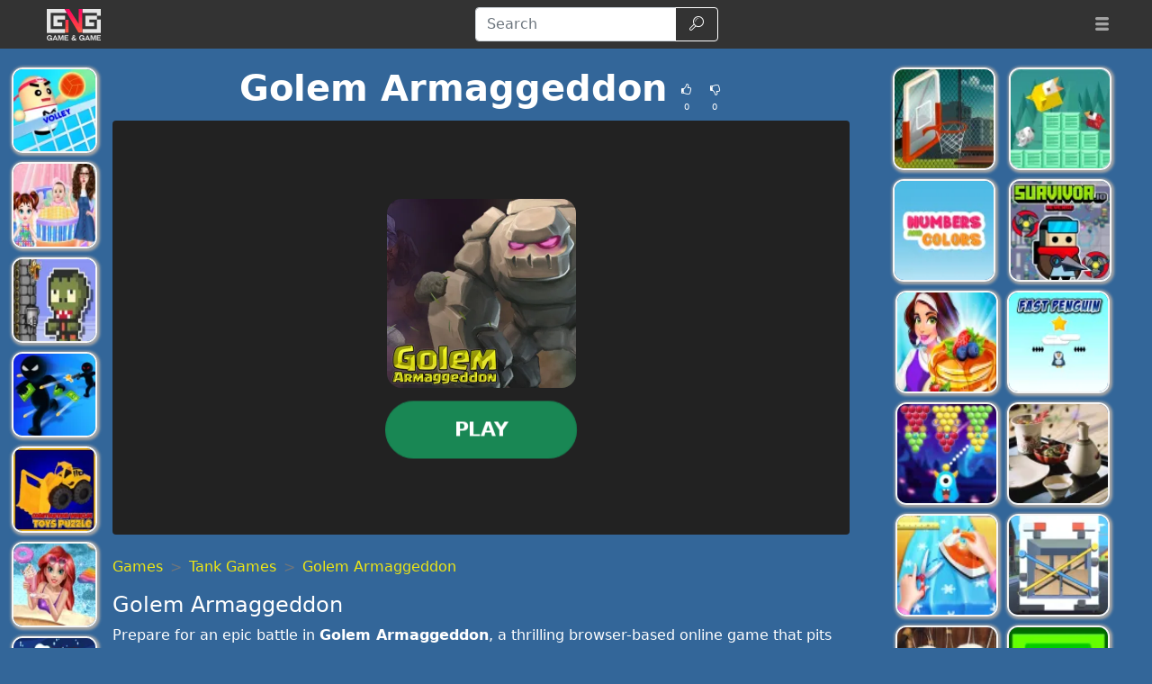

--- FILE ---
content_type: text/html; charset=UTF-8
request_url: https://gamengame.com/golem-armaggeddon
body_size: 19426
content:
<!DOCTYPE html>
<html lang="en"
  >

<head>
  <meta charset="utf-8">
  <meta http-equiv="X-UA-Compatible" content="IE=edge">
  <meta name="viewport" content="width=device-width, initial-scale=1">
  <meta name="keywords" content="Golem Armaggeddon">
  <meta name="description" content="Prepare for an epic battle in Golem Armaggeddon, a thrilling browser-based online game that pits you against an army of golems. Your mission, should you choose...">
  <meta name="robots" content="index,follow,max-image-preview:large">
    <meta property="cache_hash" content="5f8a968840bf90a6b49f2e9b42a25451">
  <meta property="cache_generated" content="2025-11-02 20:14">
    <title>Golem Armaggeddon- Play at Game&Game</title>

  
    <meta property="fb:app_id" content="246832519852191">
  
  <meta property="og:title" content="Golem Armaggeddon- Play at Game&Game">
  <meta property="og:description" content="Prepare for an epic battle in Golem Armaggeddon, a thrilling browser-based online game that pits you against an army of golems. Your mission, should you choose...">
  <meta property="og:type" content="website">
    <meta property="og:image" content="https://gamengame.com/files/images/f8/f809d2b469527672c159bca1be31e14c.jpeg">
  <link rel="image_src" href="https://gamengame.com/files/images/f8/f809d2b469527672c159bca1be31e14c.jpeg">
  <meta name="twitter:image" content="https://gamengame.com/files/images/f8/f809d2b469527672c159bca1be31e14c.jpeg">
    <meta name="twitter:card" content="summary_large_image">
  <meta name="twitter:title" content="Golem Armaggeddon- Play at Game&Game">
  <meta name="twitter:description" content="Prepare for an epic battle in Golem Armaggeddon, a thrilling browser-based online game that pits you against an army of golems. Your mission, should you choose...">


    <link rel="canonical" href="https://gamengame.com/golem-armaggeddon">
  <meta property="og:url" content="https://gamengame.com/golem-armaggeddon">
  
    <link rel="icon" href="https://gamengame.com/favicon.png">
  
  
  
    <link href="/files/bootstrap.used.css?v=251102_0" rel="stylesheet">
    <link href="/files/style.css?v=251102_0" rel="stylesheet">
  <style>
  .catalog-item {
    width: 100px;
    height: 100px;
  }

  .catalog-item-2x {
    width: 210px;
    height: 210px;
  }

  .catalog-item-v1x {
    height: 100px;
  }

  .catalog-masonry {
    grid-template-columns: repeat(auto-fill, 100px);
  }

  body {
    background-color: #369;
    color: #fff;
}

a, .btn-link{
color: #f0e713;
}

a:hover, .btn-link:hover,
a:active, .btn-link:active{
    color: #ef8e1a;
    text-decoration: none;
}

h1.game-name {
    color: #f3e418;
    text-shadow: #000 1px 1px 0px, #000 -1px -1px 0px, #842433 2px 3px 1px;
}

#headernav {
    background-color: #333;
    border-color: #080808;
}

.navbar-brand>img {
    max-height: 50px;
    margin-left: 0.8em;
}

.game-item {
    border: 2px solid #f5f5f5;
    border-radius: 12px;
    box-shadow: 1px 1px 3px 2px #a5a5a5;
}

.game-item:hover {
    transform: none;
    border-color: orange;
}
#pagination {
    background: #ffe400;
}
.pagination .page-link {
    color: #000!important;
    background-color: #ffe400;
    border-radius: 0!important;
}
.pagination .page-link:hover {
background-color: #ffef69
}

.pagination .active .page-link{
    color: #ffe400!important;
    background-color: #000;
}

#game-socials {
    background: #fff;
    border-radius: 10px;
}

.bg-dark{
     background-color: #222 !important;
}

.adsbygoogle {
    text-align: center;
}
#bnr-top, .adsbygoogle_top, .adsbygoogle_bottom{
height: 90px!important;
}

.btn-outline-dark {
    color: #fff;
    border-color: #fff;
}

#pagetext a {
    color: #fff;
}
.horizontal-cat-catalog {
    grid-template-columns: 125px;
    grid-template-rows: 125px;
    grid-gap: 4px;
}  </style>

  <script>
  function getCookie(name) {
    let matches = document.cookie.match(new RegExp(
      "(?:^|; )" + name.replace(/([\.$?*|{}\(\)\[\]\\\/\+^])/g, '\\$1') + "=([^;]*)"
    ));
    return matches ? decodeURIComponent(matches[1]) : undefined;
  }
  var wl3k_domain='gamengame.com';var wl3k_enlargeFirstGamesRow='0';var wl3k_lng='en';var wl3k_catalogLayout='horizontalCats';var wl3k_webpsupport='1';var wl3k_fbCommentsCount='0';var wl3k_isMobile='';var wl3k_currentLng='en';var wl3k_vastTag='';  var wl3k_pagetype = 'game';
  var wl3k_gameId = 51421;  </script>

  </head>

<body
  class="body-game desktop webp">

  <script type='text/javascript' src="https://virtualdreamchat.com/scripts/sdk.js"></script>
<script type='text/javascript'>
SDK.applicationId = "8868637423939960955";
var sdk = new SDKConnection();
var web = new WebAvatar();
web.version = 8.5;
web.connection = sdk;
web.avatar = "14542212";
web.voice = "cmu-slt-hsmm";
web.voiceMod = "child";
web.boxLocation = "bottom-right";
web.width = "250";
web.height = "250";
web.createBox();
web.addMessage("Welcome to Desura Games! I'm your virtual guide, here to help you explore, discover amazing games, and make your time here unforgettable. Let's play!", "love", "smile", "");
web.processMessages();
</script>
    <header>
    <nav id="headernav" class="navbar navbar-expand-lg navbar-dark py-1 px-4 mb-3">
      <div class="container-fluid">
                <a id="logoLink" class="navbar-brand p-0 me-4 homeLink" href="https://gamengame.com/"
          aria-label="Home page">
                              <img alt="Game'n'Game" src="/files/images/c1/c1be824aaed0c57e7002f9952ff3049a.webp"
            >
                  </a>
        
        
        <button class="navbar-toggler" type="button" data-bs-toggle="collapse" data-bs-target="#mainnavbar"
          aria-controls="mainnavbar" aria-expanded="false" aria-label="Toggle menu">
          <span class="navbar-toggler-icon"></span>
        </button>

        <div class="collapse navbar-collapse p-3 p-lg-0" id="mainnavbar">

          
          
                    <form class="my-1 mx-auto" role="search" action="https://gamengame.com/" method="get">
            <div class="input-group">
              <input id="searchinput" class="form-control" type="search" name="search"
                placeholder="Search" aria-label="Search"
                value="">
              <button class="btn btn-outline-dark" type="submit">
                <span class="visually-hidden">Search</span>
                <span class="wl3k-icon icon-search"></span>
              </button>
            </div>
          </form>

                    <ul class="navbar-nav ms-lg-3">
            <li class="nav-item dropdown">
              <div class="nav-link" role="button" data-bs-toggle="dropdown" aria-haspopup="true" aria-expanded="false">
                <span class="wl3k-icon icon-menu"></span>
                <span class="d-lg-none">More <span class="caret"></span></span>
              </div>
              <div class="dropdown-menu dropdown-menu-end">
                <a class="dropdown-item" href="https://gamengame.com/io-games">iO Games</a><a class="dropdown-item" href="https://gamengame.com/2-player">2 Player Games</a><a class="dropdown-item" href="https://gamengame.com/dress-up">Dress Up Games</a><a class="dropdown-item" href="https://gamengame.com/car">Car Games</a><a class="dropdown-item" href="https://gamengame.com/girl-games">Girl Games</a><a class="dropdown-item" href="https://gamengame.com/shooting">Shooting Games</a><a class="dropdown-item" href="https://gamengame.com/disney">Disney Games</a><a class="dropdown-item" href="https://gamengame.com/poki">Poki </a><a class="dropdown-item" href="https://gamengame.com/gun-games">Gun Games</a><a class="dropdown-item" href="https://gamengame.com/friv">Friv</a><a class="dropdown-item" href="https://gamengame.com/zombie">Zombie Games</a><a class="dropdown-item" href="https://gamengame.com/minecraft">Minecraft Games</a><a class="dropdown-item" href="https://gamengame.com/kizi">Kizi Games</a><a class="dropdown-item" href="https://gamengame.com/snake">Snake Games</a><a class="dropdown-item" href="https://gamengame.com/boy-games">Boy Games</a><a class="dropdown-item" href="https://gamengame.com/fireboy-and-watergirl">Fireboy and Watergirl</a><a class="dropdown-item" href="https://gamengame.com/fun">Fun Games</a><a class="dropdown-item" href="https://gamengame.com/cool">Cool Games</a><a class="dropdown-item" href="https://gamengame.com/popular">Popular Games</a><a class="dropdown-item" href="https://gamengame.com/y8">Y8 Games</a><a class="dropdown-item" href="https://gamengame.com/fnaf-games">FNAF</a>              </div>
            </li>
          </ul>
          
        </div><!-- /.navbar-collapse -->
      </div>
      <!--container-->
    </nav>
  </header>
  
  
  <div class="content content-game" id="content">

<script type="application/ld+json">
[{
  "@context": "http://schema.org",
  "@type": "ItemPage",
  "@id": "https://gamengame.com/golem-armaggeddon#ItemPage",
  "url": "https://gamengame.com/golem-armaggeddon",
  "name": "Golem Armaggeddon- Play at Game&amp;Game",
  "description": "Prepare for an epic battle in Golem Armaggeddon, a thrilling browser-based online game that pits you against an army of golems. Your mission, should you choose...",
  "inLanguage": "en",
  "mainEntity": {
    "@type": ["VideoGame", "WebApplication"],
    "name": "Golem Armaggeddon",
    "description": "Prepare for an epic battle in Golem Armaggeddon, a thrilling browser-based online game that pits you against an army of golems. Your mission, should you choose...",
    "url": "https://gamengame.com/golem-armaggeddon",
    "image": "https://gamengame.com/files/images/f8/f809d2b469527672c159bca1be31e14c.jpeg",
    "applicationCategory": "GameApplication",
     "operatingSystem": "Web Browser",
    "gamePlatform": "Game'n'Game",
    "availableOnDevice": ["Mobile", "Tablet",  "Desktop"],
        "aggregateRating": {
    "@type": "AggregateRating",
    "worstRating": 1,
    "bestRating": 5,
    "ratingValue": 4,
    "ratingCount": 1
}, "offers": {
      "@type": "Offer",
      "category": "free",
      "price": 0,
      "priceCurrency": "EUR",
      "availability": "http://schema.org/InStock"
    }
  },
  
                      "isPartOf": {
                      "@type": "WebSite",
                      "@id": "https://gamengame.com/#website",
                      "name": "Game'n'Game",
                      "url": "https://gamengame.com/",
                      "description": "Game'n'Game is free online games! Have you tried free games on Game'n'Game? let's all play together in free online games on Game'n'Game!",
                      "inLanguage": "en",
                      "publisher": {
                      "@type": "Organization",
                      "@id": "https://gamengame.com/#organization",
                      "url": "https://gamengame.com/",
                      "name": "Game'n'Game",
                      "description": "Game'n'Game is free online games! Have you tried free games on Game'n'Game? let's all play together in free online games on Game'n'Game!",
                      "logo": "",
                      "brand": {
                      "@type": "Brand",
                      "@id": "https://gamengame.com/#brand",
                      "name": "Game'n'Game",
                      "slogan": ""
                      }
                                            }
                      }

                      }]
</script>

<div class="container-fluid main-container">
  <div class="row px-md-2">

    



    <!-- game_layout_0 -->

<div class="col-xl-1 text-end d-none d-xl-block leftside px-0 catalog catalog-random" id="catalog-random-left">
  <a title="Volley Beans 3D" class="catalog-item game-item " href="https://gamengame.com/volley-beans-3d">
  <img fetchpriority="low" class="lazy" src="/files/images/d8/d8dd91829305dc5d0a9002665c2dc152.webp" data-src="/files/images/d8/d8dd91829305dc5d0a9002665c2dc152.webp"
    srcset="/files/1x1.png 100w" data-srcset="/files/images/d8/d8dd91829305dc5d0a9002665c2dc152-100.webp 100w, /files/images/d8/d8dd91829305dc5d0a9002665c2dc152-200.webp 200w"
    alt="Volley Beans 3D" width="100" height="100"
         sizes="100px" decoding="async">
  <span>Volley Beans 3D</span>
  </a>
<a title="Baby Taylor A Day Like Babysitter" class="catalog-item game-item " href="https://gamengame.com/baby-taylor-a-day-like-babysitter">
  <img fetchpriority="low" class="lazy" src="/files/images/fd/fd84349fa36d2648483b41f8042e5cce.webp" data-src="/files/images/fd/fd84349fa36d2648483b41f8042e5cce.webp"
    srcset="/files/1x1.png 100w" data-srcset="/files/images/fd/fd84349fa36d2648483b41f8042e5cce-100.webp 100w, /files/images/fd/fd84349fa36d2648483b41f8042e5cce-200.webp 200w"
    alt="Baby Taylor A Day Like Babysitter" width="100" height="100"
         sizes="100px" decoding="async">
  <span>Baby Taylor A Day Like Babysitter</span>
  </a>
<a title="Jumbi Zombie" class="catalog-item game-item " href="https://gamengame.com/jumbi-zombie">
  <img fetchpriority="low" class="lazy" src="/files/images/89/894795e50c5a8e9e593bd10f9859b280.webp" data-src="/files/images/89/894795e50c5a8e9e593bd10f9859b280.webp"
    srcset="/files/1x1.png 100w" data-srcset="/files/images/89/894795e50c5a8e9e593bd10f9859b280-100.webp 100w, /files/images/89/894795e50c5a8e9e593bd10f9859b280-200.webp 200w"
    alt="Jumbi Zombie" width="100" height="100"
         sizes="100px" decoding="async">
  <span>Jumbi Zombie</span>
  </a>
</div>

<div class="col-xl-8 col-md-9">

  <div class="game-content">
    <div class="game-description">

  <div class="text-center game-name">
  <h1 id="h1" class="mt-0 p-1 fw-bolder d-inline-block">
    Golem Armaggeddon      </h1>
    <div class="own-likes d-block d-sm-inline-block align-middle">
    <div class="d-inline-block cursor-pointer px-1 py-0" onClick="gameLike(1)"
      title="Good game!">
      <span class="wl3k-icon icon-thumbs-up text-sm"></span>
      <div class="text-xs align-middle">
        0      </div>
    </div>
    <div class="d-inline-block cursor-pointer px-1 py-0" onClick="gameLike(0)"
      title="Bad game!">
      <span class="wl3k-icon icon-thumbs-down text-sm"></span>
      <div class="text-xs align-middle">
        0      </div>
    </div>
  </div>
  </div>
</div> <!-- game-description -->



<div id="game-playblock" class="game-playblock mb-3">

  
  <div id="game-object" class="game-object ratio ratio-16x9">
        <video id="fakevideoobject"></video>
    <div id="imaAdContainer"></div>
    <div id="preplay" class="game-preplay rounded bg-dark">
      <div class="row align-items-center h-100">
        <!-- <div class="col text-center" onClick="loadRealGame()"> -->
        <div class="col text-center" onClick="onGamePlayClick()">
          <img class="rounded-5" src="/files/images/f8/f809d2b469527672c159bca1be31e14c.webp" data-src="/files/images/f8/f809d2b469527672c159bca1be31e14c.webp"
            srcset="/files/images/f8/f809d2b469527672c159bca1be31e14c-210.webp 210w, /files/images/f8/f809d2b469527672c159bca1be31e14c-420.webp 420w" alt="Golem Armaggeddon"
            width="210" height="210" decoding="async">
          <br>
          <button disabled id="preplay-button" type="button" class="btn btn-xl btn-success rounded-pill px-5 mt-md-3"
            data-play-text="Play">
            <!-- <span class="wl3k-icon icon-spin6 animate-spin"></span> -->
            Loading...          </button>
        </div>
      </div>
    </div>
    <script>
    var wl3k_realGame = '<iframe src="https://html5.gamedistribution.com/bf36f7fb4e1747bbb0532fbc2979ab77/?gd_sdk_referrer_url=https%3A%2F%2Fgamengame.com%2Fgolem-armaggeddon" frameBorder="0" allowfullscreen scrolling="no"></iframe>';
    var wl3k_isFlash = false;
    var wl3k_gameButtonActivated = false;
    setTimeout(() => {
      activatePlayButton();
    }, 5000);
    </script>
          </div> <!-- game-object -->
</div> <!-- game-playblock -->

<div id="waitForAdsLabelBlock"
  class="game-waitForAdsLabelBlock text-center animated pulse infinite text-xl mb-3 text-warning" style="display:none">
  <a class="notlink">
    Wait for the end of the advertisement and the start of the game!  </a>
</div>

  </div><!-- game-content -->

  
  <div class="aftergame-content">

    <div class="game-afterline mt-2 mb-4">
  </div><!-- game-afterline -->




<div class="game-bottomDescription">

  <nav aria-label="breadcrumb">
  <ol class="breadcrumb">
        <li class="breadcrumb-item " >
      <a href="https://gamengame.com/">
        Games      </a>
    </li>
        <li class="breadcrumb-item " >
      <a href="https://gamengame.com/tank">
        Tank Games      </a>
    </li>
        <li class="breadcrumb-item active" aria-current="page">
      <a href="https://gamengame.com/golem-armaggeddon">
        Golem Armaggeddon      </a>
    </li>
      </ol>
</nav>

<script type="application/ld+json">
[
  {
    "@context": "https://schema.org",
    "@type": "BreadcrumbList",
    "itemListElement": [
        {
            "@type": "ListItem",
            "position": 1,
            "name": "Games",
            "item": "https://gamengame.com/"
        },
        {
            "@type": "ListItem",
            "position": 2,
            "name": "Tank Games",
            "item": "https://gamengame.com/tank"
        },
        {
            "@type": "ListItem",
            "position": 3,
            "name": "Golem Armaggeddon",
            "item": "https://gamengame.com/golem-armaggeddon"
        }
    ]
}]
</script>

    <div itemprop="description" class="mb-3 description">
    
    
    <h2>Golem Armaggeddon</h2>

<p>Prepare for an epic battle in <b>Golem Armaggeddon</b>, a thrilling browser-based online game that pits you against an army of golems. Your mission, should you choose to accept it, is simple yet challenging - destroy the golems before they overrun your defenses. The game is easy to play, with a single tap being all it takes to kill a golem. However, don't let the simplicity fool you. The golems are relentless, and it will take quick reflexes and strategic planning to keep them at bay.</p>

<h3>Games Similar to Golem Armaggeddon</h3>

<p>If you enjoy the fast-paced action of Golem Armaggeddon, you might also like these similar games:</p>

<ul>
<li><b>Monster Mayhem:</b> In this game, you're tasked with defending your city from a horde of monsters. Like Golem Armaggeddon, it requires quick reflexes and strategic planning to succeed.</li>

<li><b>Titan Takedown:</b> This game pits you against an army of titans. It shares the same simple tap-to-kill mechanics as Golem Armaggeddon, but with an added layer of strategy as you must also manage your resources to build defenses.</li>

<li><b>Goblin Gauntlet:</b> In Goblin Gauntlet, you're up against a relentless wave of goblins. The game shares the same fast-paced action and simple controls as Golem Armaggeddon, making it a great choice for fans of the genre.</li>
</ul>

<h4>Advantages of the Game - Golem Armaggeddon</h4>

<p>Golem Armaggeddon stands out in the crowded field of browser-based online games for several reasons. First and foremost, its simple tap-to-kill mechanics make it easy for anyone to pick up and play, regardless of their gaming experience. Despite its simplicity, the game offers a surprising amount of depth, with the relentless golems requiring strategic planning to defeat.</p>

<p>Another advantage of Golem Armaggeddon is its accessibility. As a browser-based game, it can be played on any device with an internet connection, making it a great choice for gaming on the go. Finally, the game's epic theme and thrilling gameplay make it a fun and engaging experience that will keep you coming back for more.</p>
      </div>
    <div class="game-cats mb-3">
        <a href="https://gamengame.com/tank" class="game-cat badge rounded-pill bg-primary">
      Tank Games    </a>
          </div>
  
  </div>
<!--game-bottomDescription-->

  </div><!-- aftergame-content -->

</div><!--center-col-->

<div class="col-md-3 sidebar px-0 d-flex sidebar-flex">
  
  <div class="catalog catalog-random text-center text-md-left" id="catalog-random-right">
    <a title="Basketball Machine Gun" class="catalog-item game-item " href="https://gamengame.com/basketball-machine-gun">
  <img fetchpriority="low" class="lazy" src="/files/images/b8/b8fbd3635a1ed92e4c17cce0232751d3.webp" data-src="/files/images/b8/b8fbd3635a1ed92e4c17cce0232751d3.webp"
    srcset="/files/1x1.png 100w" data-srcset="/files/images/b8/b8fbd3635a1ed92e4c17cce0232751d3-100.webp 100w, /files/images/b8/b8fbd3635a1ed92e4c17cce0232751d3-200.webp 200w"
    alt="Basketball Machine Gun" width="100" height="100"
         sizes="100px" decoding="async">
  <span>Basketball Machine Gun</span>
  </a>
<a title="Birdy Rush" class="catalog-item game-item " href="https://gamengame.com/birdy-rush">
  <img fetchpriority="low" class="lazy" src="/files/images/7e/7e3bff9475ca0210b0a15dab7b02b1c0.webp" data-src="/files/images/7e/7e3bff9475ca0210b0a15dab7b02b1c0.webp"
    srcset="/files/1x1.png 100w" data-srcset="/files/images/7e/7e3bff9475ca0210b0a15dab7b02b1c0-100.webp 100w, /files/images/7e/7e3bff9475ca0210b0a15dab7b02b1c0-200.webp 200w"
    alt="Birdy Rush" width="100" height="100"
         sizes="100px" decoding="async">
  <span>Birdy Rush</span>
  </a>
<a title="Numbers and Colors" class="catalog-item game-item " href="https://gamengame.com/numbers-and-colors">
  <img fetchpriority="low" class="lazy" src="/files/images/64/64eecaf1c6ef78863de9115a31da5bf1.webp" data-src="/files/images/64/64eecaf1c6ef78863de9115a31da5bf1.webp"
    srcset="/files/1x1.png 100w" data-srcset="/files/images/64/64eecaf1c6ef78863de9115a31da5bf1-100.webp 100w, /files/images/64/64eecaf1c6ef78863de9115a31da5bf1-200.webp 200w"
    alt="Numbers and Colors" width="100" height="100"
         sizes="100px" decoding="async">
  <span>Numbers and Colors</span>
  </a>
<a title="Survivor.io Revenge" class="catalog-item game-item " href="https://gamengame.com/survivor-io-revenge">
  <img fetchpriority="low" class="lazy" src="/files/images/20/2008cf672690d421ec49e6fe8e3bcd75.webp" data-src="/files/images/20/2008cf672690d421ec49e6fe8e3bcd75.webp"
    srcset="/files/1x1.png 100w" data-srcset="/files/images/20/2008cf672690d421ec49e6fe8e3bcd75-100.webp 100w, /files/images/20/2008cf672690d421ec49e6fe8e3bcd75-200.webp 200w"
    alt="Survivor.io Revenge" width="100" height="100"
         sizes="100px" decoding="async">
  <span>Survivor.io Revenge</span>
  </a>
      </div> <!-- catalog -->
</div><!--sidebar-->

    <div class="col-12 px-0 catalog catalog-random-pool text-center" id="catalog-random-pool">
      <a title="Killer City" class="catalog-item game-item " href="https://gamengame.com/killer-city">
  <img fetchpriority="low" class="lazy" src="/files/images/63/63cdda75770ff78d5137703df450fbd4.webp" data-src="/files/images/63/63cdda75770ff78d5137703df450fbd4.webp"
    srcset="/files/1x1.png 100w" data-srcset="/files/images/63/63cdda75770ff78d5137703df450fbd4-100.webp 100w, /files/images/63/63cdda75770ff78d5137703df450fbd4-200.webp 200w"
    alt="Killer City" width="100" height="100"
         sizes="100px" decoding="async">
  <span>Killer City</span>
  </a>
<a title="Construction Vehicles Toys Puzzle" class="catalog-item game-item " href="https://gamengame.com/construction-vehicles-toys-puzzle">
  <img fetchpriority="low" class="lazy" src="/files/images/25/2515606c2d29847524d3a685644567b4.webp" data-src="/files/images/25/2515606c2d29847524d3a685644567b4.webp"
    srcset="/files/1x1.png 100w" data-srcset="/files/images/25/2515606c2d29847524d3a685644567b4-100.webp 100w, /files/images/25/2515606c2d29847524d3a685644567b4-200.webp 200w"
    alt="Construction Vehicles Toys Puzzle" width="100" height="100"
         sizes="100px" decoding="async">
  <span>Construction Vehicles Toys Puzzle</span>
  </a>
<a title="Mermaid Princess Pool Time" class="catalog-item game-item " href="https://gamengame.com/mermaid-princess-pool-time">
  <img fetchpriority="low" class="lazy" src="/files/images/cf/cf4270d97880d0fc75a38ec2a9f5c138.webp" data-src="/files/images/cf/cf4270d97880d0fc75a38ec2a9f5c138.webp"
    srcset="/files/1x1.png 100w" data-srcset="/files/images/cf/cf4270d97880d0fc75a38ec2a9f5c138-100.webp 100w, /files/images/cf/cf4270d97880d0fc75a38ec2a9f5c138-200.webp 200w"
    alt="Mermaid Princess Pool Time" width="100" height="100"
         sizes="100px" decoding="async">
  <span>Mermaid Princess Pool Time</span>
  </a>
<a title="Gift Craft" class="catalog-item game-item " href="https://gamengame.com/gift-craft">
  <img fetchpriority="low" class="lazy" src="/files/images/f4/f43db8eb6f69d703fd80cf6da68e1513.webp" data-src="/files/images/f4/f43db8eb6f69d703fd80cf6da68e1513.webp"
    srcset="/files/1x1.png 100w" data-srcset="/files/images/f4/f43db8eb6f69d703fd80cf6da68e1513-100.webp 100w, /files/images/f4/f43db8eb6f69d703fd80cf6da68e1513-200.webp 200w"
    alt="Gift Craft" width="100" height="100"
         sizes="100px" decoding="async">
  <span>Gift Craft</span>
  </a>
<a title="The Cargo" class="catalog-item game-item " href="https://gamengame.com/the-cargo">
  <img fetchpriority="low" class="lazy" src="/files/images/01/01efb2d61285e1fb6730d5d905f3b185.webp" data-src="/files/images/01/01efb2d61285e1fb6730d5d905f3b185.webp"
    srcset="/files/1x1.png 100w" data-srcset="/files/images/01/01efb2d61285e1fb6730d5d905f3b185-100.webp 100w, /files/images/01/01efb2d61285e1fb6730d5d905f3b185-200.webp 200w"
    alt="The Cargo" width="100" height="100"
         sizes="100px" decoding="async">
  <span>The Cargo</span>
  </a>
<a title="Offroad Racing 2D" class="catalog-item game-item " href="https://gamengame.com/offroad-racing-2d">
  <img fetchpriority="low" class="lazy" src="/files/images/33/3371dfa2e35c02a0020d0ec564e4f83e.webp" data-src="/files/images/33/3371dfa2e35c02a0020d0ec564e4f83e.webp"
    srcset="/files/1x1.png 100w" data-srcset="/files/images/33/3371dfa2e35c02a0020d0ec564e4f83e-100.webp 100w, /files/images/33/3371dfa2e35c02a0020d0ec564e4f83e-200.webp 200w"
    alt="Offroad Racing 2D" width="100" height="100"
         sizes="100px" decoding="async">
  <span>Offroad Racing 2D</span>
  </a>
<a title="Chiness Tour Car Racing Infinite Loop" class="catalog-item game-item " href="https://gamengame.com/chiness-tour-car-racing-infinite-loop">
  <img fetchpriority="low" class="lazy" src="/files/images/52/52ca722f0c172cb1c1daf1263e9405aa.webp" data-src="/files/images/52/52ca722f0c172cb1c1daf1263e9405aa.webp"
    srcset="/files/1x1.png 100w" data-srcset="/files/images/52/52ca722f0c172cb1c1daf1263e9405aa-100.webp 100w, /files/images/52/52ca722f0c172cb1c1daf1263e9405aa-200.webp 200w"
    alt="Chiness Tour Car Racing Infinite Loop" width="100" height="100"
         sizes="100px" decoding="async">
  <span>Chiness Tour Car Racing Infinite Loop</span>
  </a>
<a title="What The Hen!" class="catalog-item game-item " href="https://gamengame.com/what-the-hen">
  <img fetchpriority="low" class="lazy" src="/files/images/f7/f7877ca0af46a19babc17fe1e24d890a.webp" data-src="/files/images/f7/f7877ca0af46a19babc17fe1e24d890a.webp"
    srcset="/files/1x1.png 100w" data-srcset="/files/images/f7/f7877ca0af46a19babc17fe1e24d890a-100.webp 100w, /files/images/f7/f7877ca0af46a19babc17fe1e24d890a-200.webp 200w"
    alt="What The Hen!" width="100" height="100"
         sizes="100px" decoding="async">
  <span>What The Hen!</span>
  </a>
<a title="Toucan Shooter" class="catalog-item game-item " href="https://gamengame.com/toucan-shooter">
  <img fetchpriority="low" class="lazy" src="/files/images/4f/4fbf156d10f56bc1e03c09abc1bdfb1d.webp" data-src="/files/images/4f/4fbf156d10f56bc1e03c09abc1bdfb1d.webp"
    srcset="/files/1x1.png 100w" data-srcset="/files/images/4f/4fbf156d10f56bc1e03c09abc1bdfb1d-100.webp 100w, /files/images/4f/4fbf156d10f56bc1e03c09abc1bdfb1d-200.webp 200w"
    alt="Toucan Shooter" width="100" height="100"
         sizes="100px" decoding="async">
  <span>Toucan Shooter</span>
  </a>
<a title="Cook Up! Yummy Kitchen" class="catalog-item game-item " href="https://gamengame.com/cook-up--yummy-kitchen">
  <img fetchpriority="low" class="lazy" src="/files/images/50/50a9d6e45fd42859afbba0f6b597b5d0.webp" data-src="/files/images/50/50a9d6e45fd42859afbba0f6b597b5d0.webp"
    srcset="/files/1x1.png 100w" data-srcset="/files/images/50/50a9d6e45fd42859afbba0f6b597b5d0-100.webp 100w, /files/images/50/50a9d6e45fd42859afbba0f6b597b5d0-200.webp 200w"
    alt="Cook Up! Yummy Kitchen" width="100" height="100"
         sizes="100px" decoding="async">
  <span>Cook Up! Yummy Kitchen</span>
  </a>
<a title="Fast Penguin" class="catalog-item game-item " href="https://gamengame.com/fast-penguin">
  <img fetchpriority="low" class="lazy" src="/files/images/09/09203041de66528c51f885bfb088ed64.webp" data-src="/files/images/09/09203041de66528c51f885bfb088ed64.webp"
    srcset="/files/1x1.png 100w" data-srcset="/files/images/09/09203041de66528c51f885bfb088ed64-100.webp 100w, /files/images/09/09203041de66528c51f885bfb088ed64-200.webp 200w"
    alt="Fast Penguin" width="100" height="100"
         sizes="100px" decoding="async">
  <span>Fast Penguin</span>
  </a>
<a title="Magical Bubble Shooter" class="catalog-item game-item " href="https://gamengame.com/magical-bubble-shooter">
  <img fetchpriority="low" class="lazy" src="/files/images/65/652941e480254b705ae6a8ff4fb72d40.webp" data-src="/files/images/65/652941e480254b705ae6a8ff4fb72d40.webp"
    srcset="/files/1x1.png 100w" data-srcset="/files/images/65/652941e480254b705ae6a8ff4fb72d40-100.webp 100w, /files/images/65/652941e480254b705ae6a8ff4fb72d40-200.webp 200w"
    alt="Magical Bubble Shooter" width="100" height="100"
         sizes="100px" decoding="async">
  <span>Magical Bubble Shooter</span>
  </a>
<a title="Japanese Food Slide" class="catalog-item game-item " href="https://gamengame.com/japanese-food-slide">
  <img fetchpriority="low" class="lazy" src="/files/images/a2/a223fba3b01175a2512f59bd584d3335.webp" data-src="/files/images/a2/a223fba3b01175a2512f59bd584d3335.webp"
    srcset="/files/1x1.png 100w" data-srcset="/files/images/a2/a223fba3b01175a2512f59bd584d3335-100.webp 100w, /files/images/a2/a223fba3b01175a2512f59bd584d3335-200.webp 200w"
    alt="Japanese Food Slide" width="100" height="100"
         sizes="100px" decoding="async">
  <span>Japanese Food Slide</span>
  </a>
<a title="Xtreme Offroad Truck 4x4 Demolition Derby 2020" class="catalog-item game-item " href="https://gamengame.com/xtreme-offroad-truck-4x4-demolition-derby-2020">
  <img fetchpriority="low" class="lazy" src="/files/images/8a/8a06247cfe5761a8ca999d38c3811371.webp" data-src="/files/images/8a/8a06247cfe5761a8ca999d38c3811371.webp"
    srcset="/files/1x1.png 100w" data-srcset="/files/images/8a/8a06247cfe5761a8ca999d38c3811371-100.webp 100w, /files/images/8a/8a06247cfe5761a8ca999d38c3811371-200.webp 200w"
    alt="Xtreme Offroad Truck 4x4 Demolition Derby 2020" width="100" height="100"
         sizes="100px" decoding="async">
  <span>Xtreme Offroad Truck 4x4 Demolition Derby 2020</span>
  </a>
<a title="Belt It" class="catalog-item game-item " href="https://gamengame.com/belt-it">
  <img fetchpriority="low" class="lazy" src="/files/images/72/72d63f4c655b6f1940d990152571a41a.webp" data-src="/files/images/72/72d63f4c655b6f1940d990152571a41a.webp"
    srcset="/files/1x1.png 100w" data-srcset="/files/images/72/72d63f4c655b6f1940d990152571a41a-100.webp 100w, /files/images/72/72d63f4c655b6f1940d990152571a41a-200.webp 200w"
    alt="Belt It" width="100" height="100"
         sizes="100px" decoding="async">
  <span>Belt It</span>
  </a>
<a title="Lovely Puppy Slide" class="catalog-item game-item " href="https://gamengame.com/lovely-puppy-slide">
  <img fetchpriority="low" class="lazy" src="/files/images/c5/c5fecf73bb67cd178b4c2126412d4236.webp" data-src="/files/images/c5/c5fecf73bb67cd178b4c2126412d4236.webp"
    srcset="/files/1x1.png 100w" data-srcset="/files/images/c5/c5fecf73bb67cd178b4c2126412d4236-100.webp 100w, /files/images/c5/c5fecf73bb67cd178b4c2126412d4236-200.webp 200w"
    alt="Lovely Puppy Slide" width="100" height="100"
         sizes="100px" decoding="async">
  <span>Lovely Puppy Slide</span>
  </a>
<a title="EG Penalty" class="catalog-item game-item " href="https://gamengame.com/eg-penalty">
  <img fetchpriority="low" class="lazy" src="/files/images/5c/5c51d7073f1678c66dba08308744d8bf.webp" data-src="/files/images/5c/5c51d7073f1678c66dba08308744d8bf.webp"
    srcset="/files/1x1.png 100w" data-srcset="/files/images/5c/5c51d7073f1678c66dba08308744d8bf-100.webp 100w, /files/images/5c/5c51d7073f1678c66dba08308744d8bf-200.webp 200w"
    alt="EG Penalty" width="100" height="100"
         sizes="100px" decoding="async">
  <span>EG Penalty</span>
  </a>
<a title="Funny Daycare" class="catalog-item game-item " href="https://gamengame.com/funny-daycare">
  <img fetchpriority="low" class="lazy" src="/files/images/65/653b3e58d8174bbe8838f26d08388bf5.webp" data-src="/files/images/65/653b3e58d8174bbe8838f26d08388bf5.webp"
    srcset="/files/1x1.png 100w" data-srcset="/files/images/65/653b3e58d8174bbe8838f26d08388bf5-100.webp 100w, /files/images/65/653b3e58d8174bbe8838f26d08388bf5-200.webp 200w"
    alt="Funny Daycare" width="100" height="100"
         sizes="100px" decoding="async">
  <span>Funny Daycare</span>
  </a>
<a title="Draw In" class="catalog-item game-item " href="https://gamengame.com/draw-in">
  <img fetchpriority="low" class="lazy" src="/files/images/ea/eafa7294e74d0d1035be05a6100a1900.webp" data-src="/files/images/ea/eafa7294e74d0d1035be05a6100a1900.webp"
    srcset="/files/1x1.png 100w" data-srcset="/files/images/ea/eafa7294e74d0d1035be05a6100a1900-100.webp 100w, /files/images/ea/eafa7294e74d0d1035be05a6100a1900-200.webp 200w"
    alt="Draw In" width="100" height="100"
         sizes="100px" decoding="async">
  <span>Draw In</span>
  </a>
<a title="City Coach Bus Game " class="catalog-item game-item " href="https://gamengame.com/city-coach-bus-game">
  <img fetchpriority="low" class="lazy" src="/files/images/7a/7a9cff33af576f28bfd229a65ecb0100.webp" data-src="/files/images/7a/7a9cff33af576f28bfd229a65ecb0100.webp"
    srcset="/files/1x1.png 100w" data-srcset="/files/images/7a/7a9cff33af576f28bfd229a65ecb0100-100.webp 100w, /files/images/7a/7a9cff33af576f28bfd229a65ecb0100-200.webp 200w"
    alt="City Coach Bus Game " width="100" height="100"
         sizes="100px" decoding="async">
  <span>City Coach Bus Game </span>
  </a>
<a title="Funny Forest" class="catalog-item game-item " href="https://gamengame.com/funny-forest">
  <img fetchpriority="low" class="lazy" src="/files/images/01/0148b99e0f11c124d97f3940758cf241.webp" data-src="/files/images/01/0148b99e0f11c124d97f3940758cf241.webp"
    srcset="/files/1x1.png 100w" data-srcset="/files/images/01/0148b99e0f11c124d97f3940758cf241-100.webp 100w, /files/images/01/0148b99e0f11c124d97f3940758cf241-200.webp 200w"
    alt="Funny Forest" width="100" height="100"
         sizes="100px" decoding="async">
  <span>Funny Forest</span>
  </a>
<a title="Teacher Jigsaw Game" class="catalog-item game-item " href="https://gamengame.com/teacher-jigsaw-game">
  <img fetchpriority="low" class="lazy" src="/files/images/ff/ff66f205361ffcf4d2d72d7c5f0c062b.webp" data-src="/files/images/ff/ff66f205361ffcf4d2d72d7c5f0c062b.webp"
    srcset="/files/1x1.png 100w" data-srcset="/files/images/ff/ff66f205361ffcf4d2d72d7c5f0c062b-100.webp 100w, /files/images/ff/ff66f205361ffcf4d2d72d7c5f0c062b-200.webp 200w"
    alt="Teacher Jigsaw Game" width="100" height="100"
         sizes="100px" decoding="async">
  <span>Teacher Jigsaw Game</span>
  </a>
<a title="Keeper of the Grove 2" class="catalog-item game-item " href="https://gamengame.com/keeper-of-the-grove-2">
  <img fetchpriority="low" class="lazy" src="/files/images/4c/4c3a89fbd03402155b129a0f76eae4fe.webp" data-src="/files/images/4c/4c3a89fbd03402155b129a0f76eae4fe.webp"
    srcset="/files/1x1.png 100w" data-srcset="/files/images/4c/4c3a89fbd03402155b129a0f76eae4fe-100.webp 100w, /files/images/4c/4c3a89fbd03402155b129a0f76eae4fe-200.webp 200w"
    alt="Keeper of the Grove 2" width="100" height="100"
         sizes="100px" decoding="async">
  <span>Keeper of the Grove 2</span>
  </a>
<a title="Shades Of Pink 2" class="catalog-item game-item " href="https://gamengame.com/shades-of-pink-2">
  <img fetchpriority="low" class="lazy" src="/files/images/78/78decf70d573c32755ca808cd3b73c4c.webp" data-src="/files/images/78/78decf70d573c32755ca808cd3b73c4c.webp"
    srcset="/files/1x1.png 100w" data-srcset="/files/images/78/78decf70d573c32755ca808cd3b73c4c-100.webp 100w, /files/images/78/78decf70d573c32755ca808cd3b73c4c-200.webp 200w"
    alt="Shades Of Pink 2" width="100" height="100"
         sizes="100px" decoding="async">
  <span>Shades Of Pink 2</span>
  </a>
<a title="Moto Maniac" class="catalog-item game-item " href="https://gamengame.com/moto-maniac">
  <img fetchpriority="low" class="lazy" src="/files/images/50/508c87f2d4019db9316deaa9249e3cbd.webp" data-src="/files/images/50/508c87f2d4019db9316deaa9249e3cbd.webp"
    srcset="/files/1x1.png 100w" data-srcset="/files/images/50/508c87f2d4019db9316deaa9249e3cbd-100.webp 100w, /files/images/50/508c87f2d4019db9316deaa9249e3cbd-200.webp 200w"
    alt="Moto Maniac" width="100" height="100"
         sizes="100px" decoding="async">
  <span>Moto Maniac</span>
  </a>
<a title="Hair Shuffle" class="catalog-item game-item " href="https://gamengame.com/hair-shuffle">
  <img fetchpriority="low" class="lazy" src="/files/images/90/9051a40afefb02d12a9c5c5eeb911f09.webp" data-src="/files/images/90/9051a40afefb02d12a9c5c5eeb911f09.webp"
    srcset="/files/1x1.png 100w" data-srcset="/files/images/90/9051a40afefb02d12a9c5c5eeb911f09-100.webp 100w, /files/images/90/9051a40afefb02d12a9c5c5eeb911f09-200.webp 200w"
    alt="Hair Shuffle" width="100" height="100"
         sizes="100px" decoding="async">
  <span>Hair Shuffle</span>
  </a>
<a title="Fruit Paint" class="catalog-item game-item " href="https://gamengame.com/fruit-paint">
  <img fetchpriority="low" class="lazy" src="/files/images/4b/4b49184c061f2e2ad5b4e3f53149778d.webp" data-src="/files/images/4b/4b49184c061f2e2ad5b4e3f53149778d.webp"
    srcset="/files/1x1.png 100w" data-srcset="/files/images/4b/4b49184c061f2e2ad5b4e3f53149778d-100.webp 100w, /files/images/4b/4b49184c061f2e2ad5b4e3f53149778d-200.webp 200w"
    alt="Fruit Paint" width="100" height="100"
         sizes="100px" decoding="async">
  <span>Fruit Paint</span>
  </a>
<a title="Let Us Pop" class="catalog-item game-item " href="https://gamengame.com/let-us-pop">
  <img fetchpriority="low" class="lazy" src="/files/images/4c/4c5a8f0ff296fb4d021bb79715d68fdd.webp" data-src="/files/images/4c/4c5a8f0ff296fb4d021bb79715d68fdd.webp"
    srcset="/files/1x1.png 100w" data-srcset="/files/images/4c/4c5a8f0ff296fb4d021bb79715d68fdd-100.webp 100w, /files/images/4c/4c5a8f0ff296fb4d021bb79715d68fdd-200.webp 200w"
    alt="Let Us Pop" width="100" height="100"
         sizes="100px" decoding="async">
  <span>Let Us Pop</span>
  </a>
<a title="Renas Pedicure Spa" class="catalog-item game-item " href="https://gamengame.com/renas-pedicure-spa">
  <img fetchpriority="low" class="lazy" src="/files/images/44/442b703ad35b3c54d7879d98288aeed4.webp" data-src="/files/images/44/442b703ad35b3c54d7879d98288aeed4.webp"
    srcset="/files/1x1.png 100w" data-srcset="/files/images/44/442b703ad35b3c54d7879d98288aeed4-100.webp 100w, /files/images/44/442b703ad35b3c54d7879d98288aeed4-200.webp 200w"
    alt="Renas Pedicure Spa" width="100" height="100"
         sizes="100px" decoding="async">
  <span>Renas Pedicure Spa</span>
  </a>
<a title="Jumpers 3D" class="catalog-item game-item " href="https://gamengame.com/jumpers-3d">
  <img fetchpriority="low" class="lazy" src="/files/images/87/87880d2356e165459332acce33288410.webp" data-src="/files/images/87/87880d2356e165459332acce33288410.webp"
    srcset="/files/1x1.png 100w" data-srcset="/files/images/87/87880d2356e165459332acce33288410-100.webp 100w, /files/images/87/87880d2356e165459332acce33288410-200.webp 200w"
    alt="Jumpers 3D" width="100" height="100"
         sizes="100px" decoding="async">
  <span>Jumpers 3D</span>
  </a>
<a title="Italia Jigsaw Puzzle" class="catalog-item game-item " href="https://gamengame.com/italia-jigsaw-puzzle">
  <img fetchpriority="low" class="lazy" src="/files/images/fa/faa8adccbb05f7a1676cc4a0bc912961.webp" data-src="/files/images/fa/faa8adccbb05f7a1676cc4a0bc912961.webp"
    srcset="/files/1x1.png 100w" data-srcset="/files/images/fa/faa8adccbb05f7a1676cc4a0bc912961-100.webp 100w, /files/images/fa/faa8adccbb05f7a1676cc4a0bc912961-200.webp 200w"
    alt="Italia Jigsaw Puzzle" width="100" height="100"
         sizes="100px" decoding="async">
  <span>Italia Jigsaw Puzzle</span>
  </a>
<a title="Ninja Ranmaru" class="catalog-item game-item " href="https://gamengame.com/ninja-ranmaru">
  <img fetchpriority="low" class="lazy" src="/files/images/5e/5e5d1de9aaa8e348421f98850f1fbb6b.webp" data-src="/files/images/5e/5e5d1de9aaa8e348421f98850f1fbb6b.webp"
    srcset="/files/1x1.png 100w" data-srcset="/files/images/5e/5e5d1de9aaa8e348421f98850f1fbb6b-100.webp 100w, /files/images/5e/5e5d1de9aaa8e348421f98850f1fbb6b-200.webp 200w"
    alt="Ninja Ranmaru" width="100" height="100"
         sizes="100px" decoding="async">
  <span>Ninja Ranmaru</span>
  </a>
<a title="Chained Tractor Towing Train Simulator" class="catalog-item game-item " href="https://gamengame.com/chained-tractor-towing-train-simulator">
  <img fetchpriority="low" class="lazy" src="/files/images/95/9586144ee3a54a7e1c2ab7497059fba0.webp" data-src="/files/images/95/9586144ee3a54a7e1c2ab7497059fba0.webp"
    srcset="/files/1x1.png 100w" data-srcset="/files/images/95/9586144ee3a54a7e1c2ab7497059fba0-100.webp 100w, /files/images/95/9586144ee3a54a7e1c2ab7497059fba0-200.webp 200w"
    alt="Chained Tractor Towing Train Simulator" width="100" height="100"
         sizes="100px" decoding="async">
  <span>Chained Tractor Towing Train Simulator</span>
  </a>
<a title="Wildlife Park Escape" class="catalog-item game-item " href="https://gamengame.com/wildlife-park-escape">
  <img fetchpriority="low" class="lazy" src="/files/images/82/82edb494969cd9256cfd5bf7cff2d83f.webp" data-src="/files/images/82/82edb494969cd9256cfd5bf7cff2d83f.webp"
    srcset="/files/1x1.png 100w" data-srcset="/files/images/82/82edb494969cd9256cfd5bf7cff2d83f-100.webp 100w, /files/images/82/82edb494969cd9256cfd5bf7cff2d83f-200.webp 200w"
    alt="Wildlife Park Escape" width="100" height="100"
         sizes="100px" decoding="async">
  <span>Wildlife Park Escape</span>
  </a>
<a title="Mr Block" class="catalog-item game-item " href="https://gamengame.com/mr-block">
  <img fetchpriority="low" class="lazy" src="/files/images/46/46ac08d727f58aad3832fbba23d58306.webp" data-src="/files/images/46/46ac08d727f58aad3832fbba23d58306.webp"
    srcset="/files/1x1.png 100w" data-srcset="/files/images/46/46ac08d727f58aad3832fbba23d58306-100.webp 100w, /files/images/46/46ac08d727f58aad3832fbba23d58306-200.webp 200w"
    alt="Mr Block" width="100" height="100"
         sizes="100px" decoding="async">
  <span>Mr Block</span>
  </a>
<a title="Crazy PUBG PIXEL" class="catalog-item game-item " href="https://gamengame.com/crazy-pubg-pixel">
  <img fetchpriority="low" class="lazy" src="/files/images/f2/f2a1d3033290908db1480756887efa19.webp" data-src="/files/images/f2/f2a1d3033290908db1480756887efa19.webp"
    srcset="/files/1x1.png 100w" data-srcset="/files/images/f2/f2a1d3033290908db1480756887efa19-100.webp 100w, /files/images/f2/f2a1d3033290908db1480756887efa19-200.webp 200w"
    alt="Crazy PUBG PIXEL" width="100" height="100"
         sizes="100px" decoding="async">
  <span>Crazy PUBG PIXEL</span>
  </a>
<a title="EI.Soul" class="catalog-item game-item " href="https://gamengame.com/ei-soul">
  <img fetchpriority="low" class="lazy" src="/files/images/32/32b82a5c8613e31be92ec42c3ec425dc.webp" data-src="/files/images/32/32b82a5c8613e31be92ec42c3ec425dc.webp"
    srcset="/files/1x1.png 100w" data-srcset="/files/images/32/32b82a5c8613e31be92ec42c3ec425dc-100.webp 100w, /files/images/32/32b82a5c8613e31be92ec42c3ec425dc-200.webp 200w"
    alt="EI.Soul" width="100" height="100"
         sizes="100px" decoding="async">
  <span>EI.Soul</span>
  </a>
<a title="Dart Tournament Multi player" class="catalog-item game-item " href="https://gamengame.com/dart-tournament-multi-player">
  <img fetchpriority="low" class="lazy" src="/files/images/8e/8e6167132a15901850520ad920e81ee1.webp" data-src="/files/images/8e/8e6167132a15901850520ad920e81ee1.webp"
    srcset="/files/1x1.png 100w" data-srcset="/files/images/8e/8e6167132a15901850520ad920e81ee1-100.webp 100w, /files/images/8e/8e6167132a15901850520ad920e81ee1-200.webp 200w"
    alt="Dart Tournament Multi player" width="100" height="100"
         sizes="100px" decoding="async">
  <span>Dart Tournament Multi player</span>
  </a>
<a title="Happy Trucks Coloring" class="catalog-item game-item " href="https://gamengame.com/happy-trucks-coloring">
  <img fetchpriority="low" class="lazy" src="/files/images/e0/e03c1fb8a6b660479a5c96332af7b7ca.webp" data-src="/files/images/e0/e03c1fb8a6b660479a5c96332af7b7ca.webp"
    srcset="/files/1x1.png 100w" data-srcset="/files/images/e0/e03c1fb8a6b660479a5c96332af7b7ca-100.webp 100w, /files/images/e0/e03c1fb8a6b660479a5c96332af7b7ca-200.webp 200w"
    alt="Happy Trucks Coloring" width="100" height="100"
         sizes="100px" decoding="async">
  <span>Happy Trucks Coloring</span>
  </a>
<a title="Underwater Make up Salon" class="catalog-item game-item " href="https://gamengame.com/underwater-make-up-salon">
  <img fetchpriority="low" class="lazy" src="/files/images/0c/0c3d6c6e80744a62731f91d26ccab3fd.webp" data-src="/files/images/0c/0c3d6c6e80744a62731f91d26ccab3fd.webp"
    srcset="/files/1x1.png 100w" data-srcset="/files/images/0c/0c3d6c6e80744a62731f91d26ccab3fd-100.webp 100w, /files/images/0c/0c3d6c6e80744a62731f91d26ccab3fd-200.webp 200w"
    alt="Underwater Make up Salon" width="100" height="100"
         sizes="100px" decoding="async">
  <span>Underwater Make up Salon</span>
  </a>
<a title="Hidden Objects Hello Love" class="catalog-item game-item " href="https://gamengame.com/hidden-objects-hello-love">
  <img fetchpriority="low" class="lazy" src="/files/images/bf/bf9994b35af5cdd2ebb4843a3f463c2a.webp" data-src="/files/images/bf/bf9994b35af5cdd2ebb4843a3f463c2a.webp"
    srcset="/files/1x1.png 100w" data-srcset="/files/images/bf/bf9994b35af5cdd2ebb4843a3f463c2a-100.webp 100w, /files/images/bf/bf9994b35af5cdd2ebb4843a3f463c2a-200.webp 200w"
    alt="Hidden Objects Hello Love" width="100" height="100"
         sizes="100px" decoding="async">
  <span>Hidden Objects Hello Love</span>
  </a>
<a title="Police Car Parking Mania Car Driving Games" class="catalog-item game-item " href="https://gamengame.com/police-car-parking-mania-car-driving-games">
  <img fetchpriority="low" class="lazy" src="/files/images/67/67499bf73fa27797f38f2010d90ca094.webp" data-src="/files/images/67/67499bf73fa27797f38f2010d90ca094.webp"
    srcset="/files/1x1.png 100w" data-srcset="/files/images/67/67499bf73fa27797f38f2010d90ca094-100.webp 100w, /files/images/67/67499bf73fa27797f38f2010d90ca094-200.webp 200w"
    alt="Police Car Parking Mania Car Driving Games" width="100" height="100"
         sizes="100px" decoding="async">
  <span>Police Car Parking Mania Car Driving Games</span>
  </a>
<a title="Protect The Dog 3D" class="catalog-item game-item " href="https://gamengame.com/protect-the-dog-3d">
  <img fetchpriority="low" class="lazy" src="/files/images/82/82b51441c6e6eb2ce1ec484239212256.webp" data-src="/files/images/82/82b51441c6e6eb2ce1ec484239212256.webp"
    srcset="/files/1x1.png 100w" data-srcset="/files/images/82/82b51441c6e6eb2ce1ec484239212256-100.webp 100w, /files/images/82/82b51441c6e6eb2ce1ec484239212256-200.webp 200w"
    alt="Protect The Dog 3D" width="100" height="100"
         sizes="100px" decoding="async">
  <span>Protect The Dog 3D</span>
  </a>
    </div> <!-- catalog -->

  </div><!-- row -->

</div>
<!--container-fluid -->

</div> <!-- #content -->

<script src="https://cdn.jsdelivr.net/npm/bootstrap@5.2.2/dist/js/bootstrap.bundle.min.js" integrity="sha384-OERcA2EqjJCMA+/3y+gxIOqMEjwtxJY7qPCqsdltbNJuaOe923+mo//f6V8Qbsw3" crossorigin="anonymous">
</script>
<script>
            gamesExcept = ["51421","54302","59796","49227","43850","48336","58467","59917","48635","51596","42963","53290","53373","61097","49028","46364","45199","60744","50911","49625","60246","47624","42533","55257","48968","49244","50116","50848","51317","46599","48839","43897","61621","51030","56739","46153","58078","58517","44470","43848","50224","53539","55987","51569","48515","52725","58053","50947","51458","51753","42833"];
        /*! lozad.js - v1.16.0 - 2020-09-06
* https://github.com/ApoorvSaxena/lozad.js
* Copyright (c) 2020 Apoorv Saxena; Licensed MIT */
!function(t,e){"object"==typeof exports&&"undefined"!=typeof module?module.exports=e():"function"==typeof define&&define.amd?define(e):t.lozad=e()}(this,function(){"use strict";
/**
   * Detect IE browser
   * @const {boolean}
   * @private
   */var g="undefined"!=typeof document&&document.documentMode,f={rootMargin:"0px",threshold:0,load:function(t){if("picture"===t.nodeName.toLowerCase()){var e=t.querySelector("img"),r=!1;null===e&&(e=document.createElement("img"),r=!0),g&&t.getAttribute("data-iesrc")&&(e.src=t.getAttribute("data-iesrc")),t.getAttribute("data-alt")&&(e.alt=t.getAttribute("data-alt")),r&&t.append(e)}if("video"===t.nodeName.toLowerCase()&&!t.getAttribute("data-src")&&t.children){for(var a=t.children,o=void 0,i=0;i<=a.length-1;i++)(o=a[i].getAttribute("data-src"))&&(a[i].src=o);t.load()}t.getAttribute("data-poster")&&(t.poster=t.getAttribute("data-poster")),t.getAttribute("data-src")&&(t.src=t.getAttribute("data-src")),t.getAttribute("data-srcset")&&t.setAttribute("srcset",t.getAttribute("data-srcset"));var n=",";if(t.getAttribute("data-background-delimiter")&&(n=t.getAttribute("data-background-delimiter")),t.getAttribute("data-background-image"))t.style.backgroundImage="url('"+t.getAttribute("data-background-image").split(n).join("'),url('")+"')";else if(t.getAttribute("data-background-image-set")){var d=t.getAttribute("data-background-image-set").split(n),u=d[0].substr(0,d[0].indexOf(" "))||d[0];// Substring before ... 1x
u=-1===u.indexOf("url(")?"url("+u+")":u,1===d.length?t.style.backgroundImage=u:t.setAttribute("style",(t.getAttribute("style")||"")+"background-image: "+u+"; background-image: -webkit-image-set("+d+"); background-image: image-set("+d+")")}t.getAttribute("data-toggle-class")&&t.classList.toggle(t.getAttribute("data-toggle-class"))},loaded:function(){}};function A(t){t.setAttribute("data-loaded",!0)}var m=function(t){return"true"===t.getAttribute("data-loaded")},v=function(t){var e=1<arguments.length&&void 0!==arguments[1]?arguments[1]:document;return t instanceof Element?[t]:t instanceof NodeList?t:e.querySelectorAll(t)};return function(){var r,a,o=0<arguments.length&&void 0!==arguments[0]?arguments[0]:".lozad",t=1<arguments.length&&void 0!==arguments[1]?arguments[1]:{},e=Object.assign({},f,t),i=e.root,n=e.rootMargin,d=e.threshold,u=e.load,g=e.loaded,s=void 0;"undefined"!=typeof window&&window.IntersectionObserver&&(s=new IntersectionObserver((r=u,a=g,function(t,e){t.forEach(function(t){(0<t.intersectionRatio||t.isIntersecting)&&(e.unobserve(t.target),m(t.target)||(r(t.target),A(t.target),a(t.target)))})}),{root:i,rootMargin:n,threshold:d}));for(var c,l=v(o,i),b=0;b<l.length;b++)(c=l[b]).getAttribute("data-placeholder-background")&&(c.style.background=c.getAttribute("data-placeholder-background"));return{observe:function(){for(var t=v(o,i),e=0;e<t.length;e++)m(t[e])||(s?s.observe(t[e]):(u(t[e]),A(t[e]),g(t[e])))},triggerLoad:function(t){m(t)||(u(t),A(t),g(t))},observer:s}}});
if(!window.canLoadRealGame){
  window.canLoadRealGame = false;
}

document.addEventListener("DOMContentLoaded", function () {
  setTimeout(function () {
    if (
      getCookie("ccagree") == undefined &&
      document.querySelectorAll("#alert-cc").length > 0
    )
      show(document.querySelector("#alert-cc"));
  }, 5000);

  adjustCats();
  if (
    wl3k_catalogLayout == "default" &&
    typeof wl3k_enlargeFirstGamesRow != "undefined" &&
    wl3k_enlargeFirstGamesRow == 1
  )
    enlargeFirstGamesRow("#catalog");

  if (
    document.querySelector(".catalog-header") &&
    isVisible(document.querySelector(".catalog-header"))
  ) {
    fillHeaderCatalog();
  }

  adjustRandomGamesSize();

  window.addEventListener("resize", function () {
    adjustRandomGamesSize();
    adjustCats();
    fillGameHeaderCatalog();
  });

  if (document.querySelectorAll(".fb-plugin").length > 0) {
    //wait for fb render:
    timeFBRenderCheck = setInterval(checkFBRendered, 500);
  } else {
    //no fb:
    setTimeout(() => {
      fillRandomCatalogs();
    }, 500);
  }

  window.trtata = setInterval(() => {
    if (!window.canLoadRealGame) {
      return;
    }
    console.log("🎮 call loadRealGame() by timer...");
    loadRealGame();
    clearInterval(window.trtata);
  }, 300);

  initHorizontalCats();
});

var show = function (elem) {
  elem.style.display = "";
};

var hide = function (elem) {
  elem.style.display = "none";
};

function setGamesTargetBlank() {
  if ("wl3k_gameId" in window) {
    return;
  }
  document
    .querySelectorAll("a.game-item")
    .forEach((el) => el.setAttribute("target", "_blank"));
}

function uiUpdate() {
  lozad(".lazy").observe();
  // setGamesTargetBlank();
}

function checkFBRendered() {
  isAllRendered = true;

  [].forEach.call(document.querySelectorAll(".fb-plugin"), function (a) {
    if (a.getAttribute("fb-xfbml-state") != "rendered") {
      isAllRendered = false;
    }
  });

  if (isAllRendered) {
    clearInterval(timeFBRenderCheck);
    fillRandomCatalogs();
  }
}

function cc_agree() {
  document.cookie = "ccagree=true";
  hide(document.querySelector("#alert-cc"));
}

function isVisible(elem) {
  return !!(
    elem.offsetWidth ||
    elem.offsetHeight ||
    elem.getClientRects().length
  );
}

function adjustCats() {
  if (document.querySelectorAll("#categories-top .category-item").length == 0)
    return;
  capacity = Math.floor(
    getWidth(document.querySelector("#categories-top"), "width") /
      getWidth(document.querySelector("#categories-top .category-item"), "full")
  );
  count = document.querySelectorAll("#categories-top .category-item").length;
  if (capacity == count) return;
  if (capacity < count) {
    topItems = document.querySelectorAll("#categories-top .category-item");
    for (i = count - 1; i >= capacity; i--) {
      if (!topItems[i]) {
        return;
      }
      document.querySelector("#categories-bottom").prepend(topItems[i]);
    }
  }
  if (capacity > count) {
    bottomItems = document.querySelectorAll(
      "#categories-bottom .category-item"
    );
    for (i = 0; i < capacity - count; i++) {
      if (!bottomItems[i]) {
        return;
      }
      document.querySelector("#categories-top").append(bottomItems[i]);
    }
  }
}

function adjustCatalogSizeAuto() {
  height =
    window.innerHeight -
    document.querySelector("#catalog").offsetTop -
    getHeight(document.querySelector("#pagination"), "full") -
    getHeight(document.querySelector("footer"), "full") -
    getHeight(document.querySelector("#catalog"), "full") +
    getHeight(document.querySelector("#catalog"), "outer");

  document.querySelector("#catalog").style.height = height + "px";

  paginator_perLine = Math.floor(
    getWidth(document.querySelector("#catalog"), "width") / paginator_itemSize
  );
  paginator_linesCount = Math.floor(
    getHeight(document.querySelector("#catalog"), "inner") / paginator_itemSize
  );
  paginator_capacity = paginator_perLine * paginator_linesCount;

  document.querySelector("#catalog").style.height =
    paginator_linesCount * paginator_itemSize + "px";
}

function adjustCatalogSize(lines) {
  paginator_perLine = Math.floor(
    getWidth(document.querySelector("#catalog"), "width") / paginator_itemSize
  );
  paginator_linesCount = lines;
  paginator_capacity = paginator_perLine * paginator_linesCount;
}

function adjustCatalogSizeMasonry() {
  paginator_capacity = document.querySelectorAll("#catalog .game-item").length;
}

var newItems;

function addCatalogItems(pagetype, catid, start, count, catalogSelector) {
  if (count < 1) {
    return;
  }
  if (typeof catalogSelector == "undefined") catalogSelector = "#catalog";

  requestPost(
    "/api.php?loadItems",
    {
      type: pagetype,
      catid: catid,
      start: start,
      count: count,
      lng: window.wl3k_currentLng,
    },
    (msg) => {
      if (wl3k_catalogLayout == "default") {
        // document.querySelector(catalogSelector).append(msg);
        document.querySelector(catalogSelector).innerHTML += msg;
        document.querySelector(catalogSelector).style.height = "auto";
        if (wl3k_enlargeFirstGamesRow == 1)
          enlargeFirstGamesRow(catalogSelector);
      }
      if (wl3k_catalogLayout == "masonry" && typeof Masonry != "undefined") {
        newItemsDiv = document.createElement("div");
        newItemsDiv.innerHTML = msg;
        newItems = newItemsDiv.querySelectorAll(".catalog-item");

        oldItems = document.querySelectorAll(catalogSelector + " .game-item");
        if (oldItems.length < 1) {
          afterElement =
            document.querySelectorAll("#catalog-item-h1").length > 0
              ? document.querySelector("#catalog-item-h1")
              : document.querySelector("#catalog-item-header");
        } else {
          afterElement = oldItems[oldItems.length - 1];
        }

        for (i = 0; i < newItems.length; i++) {
          newItems[i].insertAfter(afterElement);
        }

        loadedCount = document
          .querySelector(catalogSelector)
          .querySelectorAll(".game-item").length;
      }

      uiUpdate();

      if (pagetype == "cat") {
        if (loadedCount >= count) {
          document.querySelector("#catalog-topGames").innerHTML = "";
        }
      }
    }
  );
}

function loadAJAXPage(pagenum, uri, contentSelector) {
  sender = "#page-item-" + pagenum + " .page-link";
  ajaxworkon(sender);
  requestPost(uri, {}, (data) => {
    ajaxworkoff(sender);
    [].forEach.call(document.querySelectorAll("#pagination li"), (a) => {
      a.classList.remove("active");
    });
    document.querySelector("#page-item-" + pagenum).classList.add("active");
    const contentElement = document.querySelector(contentSelector);
    contentElement.style.height =
      getHeight(contentElement, "height") + "px !important";
    const newDocument = document.createElement("div");
    newDocument.innerHTML = data;
    contentElement.innerHTML =
      newDocument.querySelector(contentSelector).innerHTML;
    const pagetext = document.getElementById("pagetext");
    const newPagetext = newDocument.querySelector("#pagetext");
    hide(pagetext);
    const h1 = document.getElementById("h1");
    const newH1 = newDocument.querySelector("#h1");
    if (h1 && newH1) {
      h1.innerHTML = newH1.innerHTML;
    }
    if (pagetext && newPagetext) {
      pagetext.innerHTML = newPagetext.innerHTML;
    }
    const footer = document.getElementById("footer");
    const newFooter = newDocument.querySelector("#footer");
    if (footer && newFooter) {
      footer.innerHTML = newFooter.innerHTML;
    }
    document.title = newDocument.querySelector("title").innerHTML;
    contentElement.style.height = "auto";
    uiUpdate();
    scrollTo(contentSelector);
    show(pagetext);
    history.pushState({ page: pagenum }, "page " + pagenum, uri);
    if (
      !!wl3k_pageHasAdsense &&
      !!window.adsbygoogle &&
      document.querySelectorAll(".catalog-masonry .catalog-item-bnr").length > 0
    ) {
      activateAdsense();
    }
  });
}

function adjustRandomGamesSize() {
  var randomCatalogs = document.querySelectorAll(".catalog-random");
  for (i = 0; i < randomCatalogs.length; i++) {
    randomCatalog = randomCatalogs[i];
    if (!isVisible(randomCatalog)) {
      continue;
    }
    catInnerWidth = randomCatalog.getBoundingClientRect().width;
    items = randomCatalog.querySelectorAll(".catalog-item");
    itemOuterWidth = getOrSetData(
      randomCatalog,
      "itemOuterWidth",
      getWidth(items[0], "full")
    );
    itemInnerWidth = getOrSetData(
      randomCatalog,
      "itemInnerWidth",
      getWidth(items[0], "width")
    );
    itemMargin = itemOuterWidth - itemInnerWidth;
    itemsPerLine = Math.floor(catInnerWidth / itemOuterWidth);
    if (itemsPerLine < 1) itemsPerLine = 1;
    if (itemsPerLine == 1 && itemInnerWidth > catInnerWidth) {
      newSize = catInnerWidth / itemsPerLine - itemMargin;
    } else {
      newSize = itemInnerWidth;
    }
    randomCatalog.setAttribute("data-itemSize", newSize);
    randomCatalog.setAttribute("data-itemsPerLine", itemsPerLine);
    for (k = 0; k < items.length; k++) {
      items[k].style.width = newSize + "px";
      items[k].style.height = newSize + "px";
    }
  }
}

function scrollTo(selector) {
  el = document.querySelector(selector);
  if (el == null) {
    return;
  }
  el.scrollIntoView({ behavior: "smooth", block: "start", inline: "start" });
}

function setGameTimers() {
  if (!wl3k_gameId) {
    return;
  }
  if (document.querySelectorAll("#waitForAdsLabelBlock").length > 0)
    show(document.querySelector("#waitForAdsLabelBlock"));

  setTimeout(function () {
    requestPost("/api.php?play=" + wl3k_gameId, {});
  }, 30000);

  setTimeout(function () {
    document
      .querySelector("#waitForAdsLabelBlock")
      .parentNode.removeChild(document.querySelector("#waitForAdsLabelBlock"));
    if (document.querySelectorAll("#notWorksBtnBlock").length > 0)
      show(document.querySelector("#notWorksBtnBlock"));
  }, 60000);
}

function gameLike(like) {
  if (!wl3k_gameId) {
    return;
  }
  requestPost(
    "/api.php?gameLike&game=" + wl3k_gameId + "&like=" + (like ? 1 : 0),
    {}
  );
  icon = like ? "up" : "down";
  document.querySelector(".own-likes").innerHTML =
    '<i class="wl3k-icon icon-thumbs-' + icon + ' text-xl"></i>';
}

function fillRandomCatalogs() {
  defaultSize = 100;
  totalCount = 0;
  catalogs = document.querySelectorAll(".catalog-random");
  for (i = 0; i < catalogs.length; i++) {
    catalog = catalogs[i];
    if (!isVisible(catalog)) {
      continue;
    }
    itemSize = catalog.getAttribute("data-itemSize");
    itemRealHeight = getHeight(
      catalog.querySelectorAll(".catalog-item")[0],
      "full"
    );
    //catalog.style.height = getHeight(catalog.parentNode,'height') - catalog.offsetTop;
    perLine = catalog.getAttribute("data-itemsPerLine");
    height = getHeight(catalog, "inner");
    lines = getOrSetData(catalog, "lines", Math.floor(height / itemRealHeight));
    count = lines * perLine - catalog.querySelectorAll(".catalog-item").length;
    if (count < 0) count = 0;
    if (count > 100) count = 100;
    totalCount += count;
    catalog.setAttribute("data-fillCount", count);
    catalog.setAttribute("data-size", itemSize);
  }

  if (typeof gamesExcept == "undefined") gamesExcept = [];

  items = document.querySelectorAll(".catalog-random-pool .catalog-item");
  i = 0;

  for (c = 0; c < catalogs.length; c++) {
    cItemSize = catalogs[c].getAttribute("data-size");
    cItemCount = catalogs[c].getAttribute("data-fillCount");
    for (ci = 0; ci < cItemCount; ci++) {
      if (i > items.length - 1) {
        i = 0;
      }
      item = items[i];
      item.style.height = cItemSize + "px";
      item.style.width = cItemSize + "px";
      catalogs[c].appendChild(item.cloneNode(true));
      i++;
    }
    // catalogs[c].style.height = 'auto';
  }
  uiUpdate();
}

function fillHeaderCatalog() {
  itemSize = getWidth(
    document.querySelector(".catalog-header .catalog-item")[0],
    "full"
  );
  existsCount = document.querySelectorAll(
    ".catalog-header .catalog-item"
  ).length;
  count = Math.floor(
    getWidth(document.querySelector(".catalog-header"), "width") / itemSize
  );
  countToLoad = count - existsCount;

  getNewGames(countToLoad, existsCount, [], function (response) {
    newGames = document.createElement("div");
    newGames.innerHTML = response;
    document
      .querySelector(".catalog-header")
      .appendChild(response.querySelector(".catalog-item"));
    uiUpdate();
  });
}

function getNewGames(countToLoad, startFrom, gamesExcept, callBack) {
  requestPost(
    "/api.php?loadNewItems",
    { count: countToLoad, startFrom: startFrom, gamesExcept: gamesExcept },
    callBack
  );
}

function fillMasonryWithNewGames(init) {
  itemSize = getWidth(
    document.querySelector(".catalog-item:not(.catalog-item-2x)"),
    "full"
  );
  count = Math.floor(
    getWidth(document.querySelector("#catalog").parentNode(), "width") /
      itemSize
  );

  if (document.querySelectorAll("#catalog-item-h1").length > 0) {
    afterElement = document.querySelector("#catalog-item-h1");
    countToLoad = count - 3;
  } else {
    afterElement = document.querySelector("#catalog-item-header");
    countToLoad = count - 1;
  }

  if (typeof gamesExcept == "undefined") gamesExcept = [];

  getNewGames(
    countToLoad,
    0,
    gamesExcept,
    function (response) {
      newGames = document.createElement("div");
      newGames.innerHTML = response;
      afterElement.parentNode.insertBefore(response, afterElement.nextSibling);
      uiUpdate();
    },
    "html"
  );
}

function fixPlayBlockSize() {
  playBlock = document.querySelector("#game-playblock");
  originalWidth = getWidth(playBlock.parentNode, "width");
  playBlock.style.width = originalWidth + "px";
  maxHeight = 0.9;
  if (window.innerHeight * maxHeight < getHeight(playBlock, "height")) {
    percent =
      ((window.innerHeight * maxHeight) / getHeight(playBlock, "height")) * 100;
    playBlock.style.width =
      (getWidth(playBlock, "width") / 100) * percent + "px";
    playBlock.style.marginLeft =
      (originalWidth - getWidth(playBlock, "width")) / 2 + "px";
    return;
  }
  playBlock.style.width = "";
  playBlock.style.marginLeft = "";
}

function getOrSetData(element, dataName, defaultValue) {
  if (element.getAttribute("data-" + dataName) != null) {
    return element.getAttribute("data-" + dataName);
  }
  element.setAttribute("data-" + dataName, defaultValue);
  return defaultValue;
}

function preventScrollByArrows() {
  window.addEventListener(
    "keydown",
    function (e) {
      // space and arrow keys
      if ([32, 37, 38, 39, 40].indexOf(e.keyCode) > -1) {
        e.preventDefault();
      }
    },
    false
  );
}

function alertGame(id, thanksText) {
  requestPost("/api.php?alertGame=" + id, {});
  document.querySelector(".game-notWorksBtnBlock").textContent = thanksText;
}

function openFullscreen(elem) {
  if (elem.requestFullscreen) {
    elem.requestFullscreen();
  } else if (elem.mozRequestFullScreen) {
    elem.mozRequestFullScreen();
  } else if (elem.webkitRequestFullscreen) {
    elem.webkitRequestFullscreen();
  } else if (elem.msRequestFullscreen) {
    elem.msRequestFullscreen();
  }
}

function closeFullscreen() {
  if (document.exitFullscreen) {
    document.exitFullscreen();
  } else if (document.mozCancelFullScreen) {
    document.mozCancelFullScreen();
  } else if (document.webkitExitFullscreen) {
    document.webkitExitFullscreen();
  } else if (document.msExitFullscreen) {
    document.msExitFullscreen();
  }
}

var wl3k_preplay;
function loadRealGame() {
  console.log("🎮 Loading real game...");
  if (!wl3k_gameId) {
    return;
  }
  setGameTimers();
  const gameObject = document.querySelector("#game-object");
  wl3k_preplay = gameObject.innerHTML;

  if (wl3k_isFlash) {
    const ruffle = window.RufflePlayer.newest();
    const player = ruffle.createPlayer();
    player.ruffle().config = {
      autoplay: true,
    };
    gameObject.innerHTML = "";
    gameObject.appendChild(player);
    player.ruffle().load(wl3k_realGame);
  } else {
    gameObject.innerHTML = wl3k_realGame;
  }

  if (wl3k_isMobile == 1) {
    openFullscreen(gameObject);
    newEl = document.querySelector(".game-object-back").cloneNode(true);
    gameObject.insertBefore(newEl, gameObject.firstChild);
    show(newEl);
    document.querySelector("body").classList.add("overflow-hidden");
    gameObject.classList.add("fullscreen");
  }
}

function fullscreenGameBack() {
  document.location.reload();
  // closeFullscreen();
  // document.querySelector('body').classList.remove('overflow-hidden');
  // document.querySelector('#game-object').classList.remove('fullscreen');
  // document.querySelector('#game-object').innerHTML = wl3k_preplay;
}

function enlargeFirstGamesRow(catalogSelector) {
  if (typeof catalogSelector == undefined) catalogSelector = "#catalog";

  if (document.querySelectorAll(catalogSelector).length < 1) return;

  firstItem = document.querySelectorAll(catalogSelector + " .catalog-item")[0];
  newSize = Math.floor(getWidth(firstItem, "width") * 1.5);
  newRealSize =
    getWidth(firstItem, "full") - getWidth(firstItem, "width") + newSize;
  capacity = Math.floor(getWidth(catalogSelector, "width") / newRealSize);
  for (i = 0; i < capacity; i++) {
    e = document.querySelectorAll(catalogSelector + " .catalog-item")[i];
    if (e.getAttribute("data-enlarged") == "true") continue;
    e.style.height = newSize + "px";
    e.style.width = newSize + "px";
    img = e.querySelector("img");
    img.setAttribute("data-src", img.getAttribute("data-src-lg"));
    img.setAttribute("data-srcset", img.getAttribute("data-srcset-lg"));
    img.setAttribute("src", img.getAttribute("data-src-lg"));
    img.setAttribute("srcset", img.getAttribute("data-srcset-lg"));
    e.setAttribute("data-enlarged", "true");
  }
}

function ajaxworkon(t) {
  spin = '<i class="wl3k-icon icon-spin6 animate-spin"></i>';
  if (typeof t == "string") t = document.querySelector(t);

  hide(t);
  if (t.tagName == "INPUT" && t.getAttribute("type") == "submit") {
    a = document.createElement("a");
    a.setAttribute("class", t.getAttribute("class"));
    a.setAttribute("disabled", "disabled");
    a.innerHTML = spin;
    t.insertAdjacentElement("afterend", a);
  } else if (
    t.tagName == "A" ||
    t.tagName == "BUTTON" ||
    t.classList.contains("btn")
  ) {
    a = document.createElement(t.tagName);
    a.setAttribute("class", t.getAttribute("class"));
    a.setAttribute("disabled", "disabled");
    a.innerHTML = spin;
    t.insertAdjacentElement("afterend", a);
  } else if (t.classList.contains("form-control")) {
    a = document.createElement("div");
    a.setAttribute("class", "form-control text-center");
    a.innerHTML = spin;
    t.insertAdjacentElement("afterend", a);
  } else {
    a = document.createElement("i");
    a.setAttribute("class", "wl3k-icon icon-spin6 animate-spin");
    t.insertAdjacentElement("afterend", a);
  }
}

function ajaxworkoff(t) {
  if (typeof t == "string") {
    t = document.querySelector(t);
  }
  t.parentNode.removeChild(t.nextSibling);
  show(t);
}

function getWidth(el, type) {
  if (typeof el == "string") {
    el = document.querySelector(el);
  }
  if (!el) return 0;
  const s = window.getComputedStyle(el);

  function safeInt(val) {
    const n = parseInt(val, 10);
    return isNaN(n) ? 0 : n;
  }

  if (type === "inner") {
    return el.clientWidth;
  } else if (type === "outer") {
    return el.offsetWidth;
  } else if (type === "width") {
    return (
      el.clientWidth -
      safeInt(s.getPropertyValue("padding-left")) -
      safeInt(s.getPropertyValue("padding-right"))
    );
  } else if (type === "full") {
    return (
      el.offsetWidth +
      safeInt(s.getPropertyValue("margin-left")) +
      safeInt(s.getPropertyValue("margin-right"))
    );
  }
  return 0;
}

function getHeight(el, type) {
  if (!el) return 0;
  const s = window.getComputedStyle(el);

  function safeInt(val) {
    const n = parseInt(val, 10);
    return isNaN(n) ? 0 : n;
  }

  if (type === "inner") {
    return el.clientHeight;
  } else if (type === "outer") {
    return el.offsetHeight;
  } else if (type === "height") {
    return (
      el.clientHeight -
      safeInt(s.getPropertyValue("padding-top")) -
      safeInt(s.getPropertyValue("padding-bottom"))
    );
  } else if (type === "full") {
    return (
      el.offsetHeight +
      safeInt(s.getPropertyValue("margin-top")) +
      safeInt(s.getPropertyValue("margin-bottom"))
    );
  }
  return 0;
}

function requestPost(url, data, success, error) {
  var request = new XMLHttpRequest();
  request.onload = function () {
    if (typeof success == "function" && this.status == 200) {
      success(this.responseText);
    }
    if (typeof error == "function" && this.status != 200) {
      error(this.responseText, this.status);
    }
  };
  request.open("POST", url, true);
  request.setRequestHeader(
    "Content-Type",
    "application/x-www-form-urlencoded; charset=UTF-8"
  );
  request.send(JSON.stringify(data));
}

function fillGameHeaderCatalog() {
  if (
    !document.querySelector(".catalog-game") ||
    !isVisible(document.querySelector(".catalog-game"))
  ) {
    return;
  }
  catalog = document.querySelector("#catalog");
  itemsToHideSelector =
    window.outerWidth >= 576 ? ".game-item" : ".category-item";
  itemsToShowSelector =
    window.outerWidth >= 576 ? ".category-item" : ".game-item";
  const itemsToHide = document
    .querySelector(".catalog-game")
    .querySelectorAll(itemsToHideSelector);
  itemsToHide.forEach((item) => {
    item.style.display = "none";
  });
  const itemsToShow = document
    .querySelector(".catalog-game")
    .querySelectorAll(itemsToShowSelector);
  if (itemsToShow.length > 0) {
    itemsToShow.forEach((item) => {
      item.style.display = "";
    });
    return;
  }

  itemSelector =
    window.outerWidth >= 576
      ? "#gamecats-pool .category-item"
      : "#catalog-random-pool .game-item";
  item = document.querySelector(itemSelector);
  catalog.appendChild(item);
  itemStyle = getComputedStyle(item, null);
  itemWidth =
    item.offsetWidth +
    parseInt(itemStyle.getPropertyValue("margin-left")) +
    parseInt(itemStyle.getPropertyValue("margin-right"));

  logo = document.querySelector("#catalog-item-header");
  logoStyle = getComputedStyle(logo, null);
  logoWidth =
    logo.offsetWidth +
    parseInt(logoStyle.getPropertyValue("margin-left")) +
    parseInt(logoStyle.getPropertyValue("margin-right"));

  catalogWidth =
    catalog.parentNode.offsetWidth -
    parseInt(getComputedStyle(catalog.parentNode).paddingLeft) -
    parseInt(getComputedStyle(catalog.parentNode).paddingRight) -
    logoWidth;

  capacity = Math.floor(catalogWidth / itemWidth) - 1;
  for (i = 0; i < capacity; i++) {
    catalog.appendChild(document.querySelector(itemSelector));
  }
}

fillGameHeaderCatalog();

function replacePrevideo() {
  document.querySelector("#prevideo").innerHTML =
    '<iframe class="" src="https://www.youtube.com/embed/' +
    document.querySelector("#prevideo").getAttribute("data-youtubeid") +
    '?autoplay=1&rel=0" allowfullscreen allow="autoplay"></iframe>';
}

function onGamePlayClick() {
  console.log("🎮 onGamePlayClick() called...");
  if (typeof playAds == "function" && !wl3k_isMobile) {
    console.log("🎮 playAds() called...");
    playAds();
    return;
  }
  console.log("🎮 set canLoadRealGame = true");
  window.canLoadRealGame = true;
}

function activatePlayButton() {
  console.log("🎮 activating play button...");
  wl3k_gameButtonActivated = true;
  button = document.getElementById("preplay-button");
  if (!button) {
    return;
  }
  button.innerText = button.dataset["playText"];
  button.classList.add("animated", "pulse", "infinite");
  button.disabled = false;
}

function loadScript(url) {
  return new Promise(function (resolve, reject) {
    let script = document.createElement("script");
    script.src = url;
    script.async = false;
    script.onload = function () {
      resolve(url);
    };
    script.onerror = function () {
      reject(url);
    };
    document.body.appendChild(script);
  });
}

function loadScripts(scripts) {
  let promises = [];
  scripts.forEach(function (url) {
    promises.push(loadScript(url));
  });
  return Promise.all(promises);
}

function initHorizontalCats() {
  const cats = document.getElementsByClassName("horizontal-cat-catalog");
  [].forEach.call(cats, (cat) => {
    if (cat.classList.contains("initialized")) {
      return;
    }
    cat.classList.add("initialized");
    onHorizontalCatScroll(cat);
    cat.addEventListener("scroll", () => onHorizontalCatScroll(cat));
    window.addEventListener("resize", () => onHorizontalCatScroll(cat));
    const [leftBtn, rightBtn] =
      cat.parentElement.getElementsByClassName("arrow");
    leftBtn.addEventListener("click", () => {
      cat.scrollBy({ left: -cat.offsetWidth, behavior: "smooth" });
    });
    rightBtn.addEventListener("click", () => {
      cat.scrollBy({ left: cat.offsetWidth, behavior: "smooth" });
    });
  });
}

function onHorizontalCatScroll(cat) {
  const [leftBtn, rightBtn] = cat.parentElement.getElementsByClassName("arrow");
  if (cat.scrollWidth <= cat.offsetWidth) {
    hide(leftBtn);
    hide(rightBtn);
    return;
  }
  cat.scrollLeft > 0 ? show(leftBtn) : hide(leftBtn);
  cat.scrollLeft >= cat.scrollWidth - cat.offsetWidth
    ? hide(rightBtn)
    : show(rightBtn);
}

function deleteAllCookies() {
  var cookies = document.cookie.split(";");

  for (var i = 0; i < cookies.length; i++) {
    var cookie = cookies[i];
    var eqPos = cookie.indexOf("=");
    var name = eqPos > -1 ? cookie.substr(0, eqPos) : cookie;
    document.cookie = name + "=;expires=Thu, 01 Jan 1970 00:00:00 GMT";
  }
}
    //var lazyLoadInstance = new LazyLoad({});
    lozad('.lazy').observe();
</script>

<script>
    function activateAdsense() {
        console.log("WL3k: activating adsense...");
        (adsbygoogle = window.adsbygoogle || []).push({});
    }
</script>

    <script>
        
        document.addEventListener("DOMContentLoaded", function() {

            if (document.querySelectorAll('#preplay').length == 0)
                setGameTimers(51421);

            preventScrollByArrows();

                            fixPlayBlockSize();
                window.addEventListener("resize", function() {
                    fixPlayBlockSize();
                });
                    });
    </script>

    





<style>
    @font-face {
  font-family: 'wl3k';
  src: url('/files/fontello/font/wl3k.eot?61380624');
  src: url('/files/fontello/font/wl3k.eot?61380624#iefix') format('embedded-opentype'),
       url('/files/fontello/font/wl3k.woff2?61380624') format('woff2'),
       url('/files/fontello/font/wl3k.woff?61380624') format('woff'),
       url('/files/fontello/font/wl3k.ttf?61380624') format('truetype'),
       url('/files/fontello/font/wl3k.svg?61380624#wl3k') format('svg');
  font-weight: normal;
  font-style: normal;
  font-display:swap
}
/* Chrome hack: SVG is rendered more smooth in Windozze. 100% magic, uncomment if you need it. */
/* Note, that will break hinting! In other OS-es font will be not as sharp as it could be */
/*
@media screen and (-webkit-min-device-pixel-ratio:0) {
  @font-face {
    font-family: 'wl3k';
    src: url('/files/fontello/font/wl3k.svg?61380624#wl3k') format('svg');
  }
}
*/

 [class^="icon-"]:before, [class*=" icon-"]:before {
  font-family: "wl3k";
  font-style: normal;
  font-weight: normal;
  speak: never;

  display: inline-block;
  text-decoration: inherit;
  width: 1em;
  margin-right: .2em;
  text-align: center;
  /* opacity: .8; */

  /* For safety - reset parent styles, that can break glyph codes*/
  font-variant: normal;
  text-transform: none;

  /* fix buttons height, for twitter bootstrap */
  line-height: 1em;

  /* Animation center compensation - margins should be symmetric */
  /* remove if not needed */
  margin-left: .2em;

  /* you can be more comfortable with increased icons size */
  /* font-size: 120%; */

  /* Font smoothing. That was taken from TWBS */
  -webkit-font-smoothing: antialiased;
  -moz-osx-font-smoothing: grayscale;

  /* Uncomment for 3D effect */
  /* text-shadow: 1px 1px 1px rgba(127, 127, 127, 0.3); */
}

.icon-search:before { content: '\e800'; }
.icon-pencil:before { content: '\e801'; }
.icon-home-outline:before { content: '\e802'; }
.icon-menu:before { content: '\e803'; }
.icon-flag-filled:before { content: '\e804'; }
.icon-globe:before { content: '\e805'; }
.icon-down-open:before { content: '\e806'; }
.icon-up-open:before { content: '\e807'; }
.icon-left-open:before { content: '\e808'; }
.icon-thumbs-up:before { content: '\e809'; }
.icon-thumbs-down:before { content: '\e80a'; }
.icon-resize-full:before { content: '\e80b'; }
.icon-spin6:before { content: '\e839'; }
</style>

<script>
    var wl3k_pageHasAdsense = false;

    murychOpti: {
        let asyncLCP = null;
        let asyncLCPCP = null;

        const gaLoader = () => {
            const script = document.createElement('script');
            script.setAttribute("type", "text/javascript");
            script.async = true;
            script.setAttribute("src", "https://www.google-analytics.com/analytics.js");
            document.body.append(script);
            console.log('Google Analytics loaded!');
        }

        
        const adsenseLoader = () => {
            const script = document.createElement('script');
            script.setAttribute("type", "text/javascript");
            script.async = true;
            script.crossorigin = 'anonymous';
            script.setAttribute("src",
                "https://pagead2.googlesyndication.com/pagead/js/adsbygoogle.js");
            document.body.append(script);
            console.log('adSense loaded!');
        }

        const simpleFontLoader = () => {
            document
                .getElementById("async-fonts")
                .setAttribute("media", "all");
            console.log('Async fonts loaded!');
        }

        const imaLoader = () => {
            loadScripts([
                '//imasdk.googleapis.com/js/sdkloader/ima3.js',
                '/files/imaads.js?v=251102_0'
            ]).then(() => {
                imaInit();
                activatePlayButton();
                console.log('Async IMA loaded!');
            }).catch(() => {
                activatePlayButton();
            });
        }

        const startAsyncLoader = () => (
            //simpleFontLoader(),
             console.log("full scripts loaded!")
        );

        if (window.hasOwnProperty('requestIdleCallback') && PerformanceObserver.supportedEntryTypes.findIndex(e => e ==
                'largest-contentful-paint') >= 0) {

            const waitForIdle = () => window.requestIdleCallback((e) => {
                // let timeRemaining = e.timeRemaining();
                // console.log(timeRemaining);
                // return (timeRemaining > 16 //20 
                //   ? startAsyncLoader() 
                //   : waitForIdle()
                // )
                console.log('waitForIdle');
                if (wl3k_isMobile) {
                    setTimeout(() => {
                        console.log('startAsyncLoader');
                        startAsyncLoader();
                    }, 2500);
                } else {
                    console.log('startAsyncLoader');
                    startAsyncLoader();
                }
            });

            const loadCheckPoint = new Promise((res, rej) => (
                asyncLCP = res,
                new PerformanceObserver(
                    (list, obj) => (
                        list
                        .getEntries()
                        .some(
                            (e) => (
                                e.loadEventEnd > 0 && ((asyncLCP()), true)
                            )
                        )
                    )
                )
                .observe({
                    type: "navigation",
                    buffered: true
                })
            ));
            const LCPCheckPoint = new Promise((res, rej) => (
                asyncLCPCP = res,
                new PerformanceObserver(
                    (list, obj) => asyncLCPCP()
                )
                .observe({
                    type: "largest-contentful-paint",
                    buffered: true,
                })
            ));
            Promise
                .all([LCPCheckPoint, loadCheckPoint])
                .then(waitForIdle);

        } else {
            window.addEventListener("load", function() {
                startAsyncLoader();
            });
        }
    }

            activatePlayButton();
    </script>


</body>

</html>